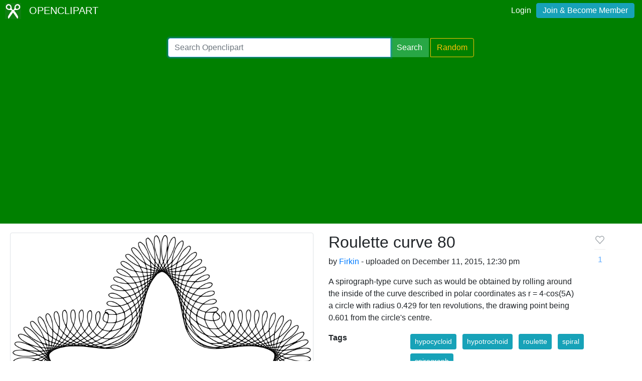

--- FILE ---
content_type: text/html; charset=utf-8
request_url: https://www.google.com/recaptcha/api2/aframe
body_size: 265
content:
<!DOCTYPE HTML><html><head><meta http-equiv="content-type" content="text/html; charset=UTF-8"></head><body><script nonce="2MpdmLslADaxbpx1f7XF0A">/** Anti-fraud and anti-abuse applications only. See google.com/recaptcha */ try{var clients={'sodar':'https://pagead2.googlesyndication.com/pagead/sodar?'};window.addEventListener("message",function(a){try{if(a.source===window.parent){var b=JSON.parse(a.data);var c=clients[b['id']];if(c){var d=document.createElement('img');d.src=c+b['params']+'&rc='+(localStorage.getItem("rc::a")?sessionStorage.getItem("rc::b"):"");window.document.body.appendChild(d);sessionStorage.setItem("rc::e",parseInt(sessionStorage.getItem("rc::e")||0)+1);localStorage.setItem("rc::h",'1769311343221');}}}catch(b){}});window.parent.postMessage("_grecaptcha_ready", "*");}catch(b){}</script></body></html>